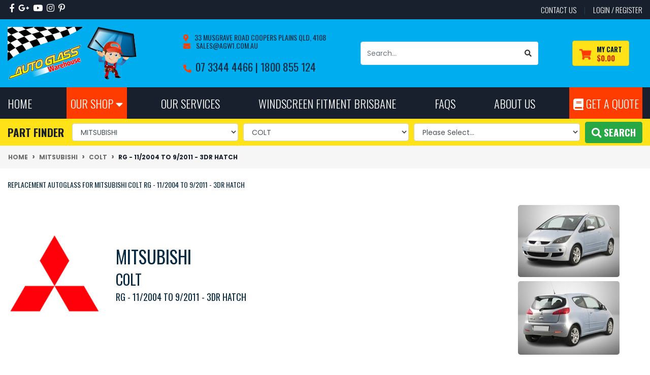

--- FILE ---
content_type: text/plain; charset=utf-8
request_url: https://www.autoglasswarehouse.com.au/ajax/addtocart?proc=ShowItem&showparentname=
body_size: 163
content:
^NETO^SUCCESS^NSD1;#5|$9|cartitems@0|$10|csrf_token$96|f1fcbab65d38fb722b85ef06b16c4ae97f472916%2C263528f15469ee79c21c746cf509e7649aa87b03%2C1768727068$15|discountmessage$0|$8|lastitem#0|$5|total#10|$11|checkouturl$77|https%3A%2F%2Fwww.autoglasswarehouse.com.au%2F_mycart%3Fts%3D1768727068118807$14|discount_total$1|0$11|grand_total$0|$10|item_count$0|$16|product_discount$0|$13|product_total$0|$13|shipping_cost$1|0$17|shipping_discount$0|$15|shipping_method$0|$14|shipping_total$1|0

--- FILE ---
content_type: text/plain; charset=utf-8
request_url: https://www.autoglasswarehouse.com.au/ajax/ajax_template?proc=load&docid=_jstl__ot_matcher&template=b3RfbWF0Y2hlcg&type=Y29udGVudA&fields=NSD1%3B%233%7C%248%7Conreload%240%7C%249%7Cotmloaded%241%7Cn%243%7Ccid%246%7C853608
body_size: -41
content:
^NETO^SUCCESS^NSD1;#2|$7|content$0|$8|template$14|b3RfbWF0Y2hlcg

--- FILE ---
content_type: text/plain; charset=utf-8
request_url: https://www.autoglasswarehouse.com.au/ajax/ajax_loader
body_size: 529
content:
^NETO^SUCCESS^NSD1;#2|$10|csrf_token$96|369c44c97df5996c2d4b96e06576c0db36ade227%2C805307800f84daa893148c93d012573305539f1e%2C1768727067$12|rtn_contents#1|$86|30QcSa8TZT9qt7iq4jd1bWQSY31teu3vWOG-3PRU8zA4aRuy77rwMz-AvD2G3RY79UGsf-03B6tEwCHzjdbuxA$304|%3Cli class%3D%22nav-item%22%3E%0A%09%09%09%09%09%09%09%3Ca class%3D%22nav-link text-uppercase pr-0%22 href%3D%22https%3A%2F%2Fwww.autoglasswarehouse.com.au%2F_myacct%2Flogin%22 title%3D%22Login to Autoglass Warehouse%22%3ELogin %2F Register%3C%2Fa%3E%0A%09%09%09%09%09%09%3C%2Fli%3E%0A%09%09%09%09%09%09